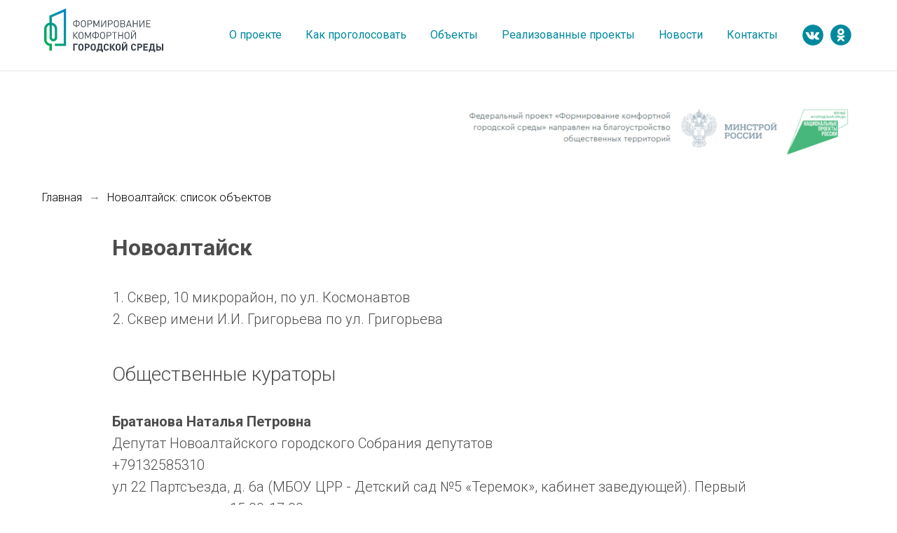

--- FILE ---
content_type: text/html; charset=UTF-8
request_url: http://gorodsreda22.tilda.ws/novoaltaisk
body_size: 8241
content:
<!DOCTYPE html><html> <head><meta charset="utf-8" /><meta http-equiv="Content-Type" content="text/html; charset=utf-8" /><meta name="viewport" content="width=device-width, initial-scale=1.0" /><!--metatextblock--><title>Новоалтайск: список объектов для голосования: ФКГС</title><meta property="og:url" content="http://gorodsreda22.tilda.ws/novoaltaisk" /><meta property="og:title" content="Новоалтайск: список объектов для голосования: ФКГС" /><meta property="og:description" content="" /><meta property="og:type" content="website" /><meta property="og:image" content="https://static.tildacdn.com/tild3431-3364-4361-a434-396330626138/-/resize/504x/photo.PNG" /><link rel="canonical" href="http://gorodsreda22.tilda.ws/novoaltaisk"><!--/metatextblock--><meta property="fb:app_id" content="257953674358265" /><meta name="format-detection" content="telephone=no" /><meta http-equiv="x-dns-prefetch-control" content="on"><link rel="dns-prefetch" href="https://ws.tildacdn.com"><link rel="dns-prefetch" href="https://static.tildacdn.com"><link rel="shortcut icon" href="https://static.tildacdn.com/tild3837-3262-4639-b330-623838633063/favicon.ico" type="image/x-icon" /><link rel="apple-touch-icon" href="https://static.tildacdn.com/tild3534-3138-4864-b463-646263333764/icon.png"><link rel="apple-touch-icon" sizes="76x76" href="https://static.tildacdn.com/tild3534-3138-4864-b463-646263333764/icon.png"><link rel="apple-touch-icon" sizes="152x152" href="https://static.tildacdn.com/tild3534-3138-4864-b463-646263333764/icon.png"><link rel="apple-touch-startup-image" href="https://static.tildacdn.com/tild3534-3138-4864-b463-646263333764/icon.png"><meta name="msapplication-TileColor" content="#000000"><meta name="msapplication-TileImage" content="https://static.tildacdn.com/tild3665-6438-4630-b731-386136333135/icon.png"><!-- Assets --><link rel="stylesheet" href="https://static.tildacdn.com/css/tilda-grid-3.0.min.css" type="text/css" media="all" /><link rel="stylesheet" href="/tilda-blocks-2.14.css?t=1618479337" type="text/css" media="all" /><link rel="preconnect" href="https://fonts.gstatic.com"><link href="https://fonts.googleapis.com/css2?family=Roboto:wght@300;400;500;700&subset=latin,cyrillic" rel="stylesheet"><link rel="stylesheet" href="https://static.tildacdn.com/css/tilda-animation-1.0.min.css" type="text/css" media="all" /><link rel="stylesheet" href="https://static.tildacdn.com/css/tilda-menusub-1.0.min.css" type="text/css" media="print" onload="this.media='all';" /><noscript><link rel="stylesheet" href="https://static.tildacdn.com/css/tilda-menusub-1.0.min.css" type="text/css" media="all" /></noscript><link rel="stylesheet" href="https://static.tildacdn.com/css/tilda-slds-1.4.min.css" type="text/css" media="print" onload="this.media='all';" /><noscript><link rel="stylesheet" href="https://static.tildacdn.com/css/tilda-slds-1.4.min.css" type="text/css" media="all" /></noscript><link rel="stylesheet" href="https://static.tildacdn.com/css/tilda-zoom-2.0.min.css" type="text/css" media="print" onload="this.media='all';" /><noscript><link rel="stylesheet" href="https://static.tildacdn.com/css/tilda-zoom-2.0.min.css" type="text/css" media="all" /></noscript><link rel="stylesheet" href="https://static.tildacdn.com/css/tilda-forms-1.0.min.css" type="text/css" media="all" /><link rel="stylesheet" href="https://static.tildacdn.com/css/tilda-carousel-1.0.min.css" type="text/css" media="print" onload="this.media='all';" /><noscript><link rel="stylesheet" href="https://static.tildacdn.com/css/tilda-carousel-1.0.min.css" type="text/css" media="all" /></noscript><script src="https://static.tildacdn.com/js/jquery-1.10.2.min.js"></script><script src="https://static.tildacdn.com/js/tilda-scripts-3.0.min.js"></script><script src="/tilda-blocks-2.7.js?t=1618479337"></script><script src="https://static.tildacdn.com/js/lazyload-1.3.min.js" charset="utf-8" async></script><script src="https://static.tildacdn.com/js/tilda-animation-1.0.min.js" charset="utf-8" async></script><script src="https://static.tildacdn.com/js/tilda-cover-1.0.min.js" charset="utf-8" async></script><script src="https://static.tildacdn.com/js/tilda-events-1.0.min.js" charset="utf-8" async></script><script src="https://static.tildacdn.com/js/tilda-menusub-1.0.min.js" charset="utf-8" async></script><script src="https://static.tildacdn.com/js/tilda-slds-1.4.min.js" charset="utf-8" async></script><script src="https://static.tildacdn.com/js/hammer.min.js" charset="utf-8" async></script><script src="https://static.tildacdn.com/js/tilda-zoom-2.0.min.js" charset="utf-8" async></script><script type="text/javascript">window.dataLayer = window.dataLayer || [];</script><script type="text/javascript">if((/bot|google|yandex|baidu|bing|msn|duckduckbot|teoma|slurp|crawler|spider|robot|crawling|facebook/i.test(navigator.userAgent))===false && typeof(sessionStorage)!='undefined' && sessionStorage.getItem('visited')!=='y'){	var style=document.createElement('style');	style.type='text/css';	style.innerHTML='@media screen and (min-width: 980px) {.t-records {opacity: 0;}.t-records_animated {-webkit-transition: opacity ease-in-out .2s;-moz-transition: opacity ease-in-out .2s;-o-transition: opacity ease-in-out .2s;transition: opacity ease-in-out .2s;}.t-records.t-records_visible {opacity: 1;}}';	document.getElementsByTagName('head')[0].appendChild(style);	$(document).ready(function() {	$('.t-records').addClass('t-records_animated');	setTimeout(function(){ $('.t-records').addClass('t-records_visible'); sessionStorage.setItem('visited','y');	},400);	});
}</script></head><body class="t-body" style="margin:0;"><!--allrecords--><div id="allrecords" class="t-records" data-hook="blocks-collection-content-node" data-tilda-project-id="3956972" data-tilda-page-id="18787795" data-tilda-page-alias="novoaltaisk" data-tilda-formskey="bb5b41d34a6d3b52cc947180499d0fe1" data-tilda-lazy="yes" ><div id="rec303442647" class="r t-rec" style=" " data-animationappear="off" data-record-type="360" ><!-- T360 --><style>@media screen and (min-width: 980px) { .t-records { opacity: 0; } .t-records_animated { -webkit-transition: opacity ease-in-out .5s; -moz-transition: opacity ease-in-out .5s; -o-transition: opacity ease-in-out .5s; transition: opacity ease-in-out .5s; } .t-records.t-records_visible { opacity: 1; }
}</style><script> $(document).ready(function() { $(window).bind('pageshow', function(event) { if (event.originalEvent.persisted) { $('.t-records').addClass('t-records_visible'); /* window.location.reload(); */ } }); $("#rec303442647").attr('data-animationappear','off'); $("#rec303442647").css('opacity','1'); $('.t-records').addClass('t-records_animated'); setTimeout(function( ){ $('.t-records').addClass('t-records_visible'); }, 200); }); </script><script> $(document).ready(function() { $("button:not(.t-submit,.t835__btn_next,.t835__btn_prev,.t835__btn_result,.t862__btn_next,.t862__btn_prev,.t862__btn_result,.t854__news-btn,.t862__btn_next),a:not([href*=#],.carousel-control,.t-carousel__control,.t807__btn_reply,[href^=#price],[href^=javascript],[href^=mailto],[href^=tel],[href^=link_sub],.t-menu__link-item[data-menu-submenu-hook],.js-feed-btn-show-more,.t367__opener,[href^='https://www.dropbox.com/'])").click( function(e) { var goTo = this.getAttribute("href"); if (goTo !== null) { var ctrl = e.ctrlKey; var cmd = e.metaKey && navigator.platform.indexOf('Mac') !== -1; if (!ctrl && !cmd) { var target = $(this).attr("target"); if (target !== "_blank") { e.preventDefault(); $(".t-records").removeClass("t-records_visible"); setTimeout(function() { window.location = goTo; }, 500); } } } }); }); </script></div><div id="rec303442648" class="r t-rec" style=" " data-record-type="394" ><style>#allrecords .t-text a,
#allrecords .t-descr a,
#allrecords .t-heading a,
#allrecords .t-title a,
#allrecords .t-impact-text a,
#allrecords .t-text-impact a,
#allrecords .t-name:not(.t-feed__parts-switch-btn) a:not(.t794__typo):not(.t-menusub__link-item),
#allrecords .t-uptitle a{ color: #0056d3; font-weight: inherit; border-bottom: px solid #ff3503; -webkit-box-shadow: inset 0px -px 0px 0px #ff3503; -moz-box-shadow: inset 0px -px 0px 0px #ff3503; box-shadow: inset 0px -px 0px 0px #ff3503;
}</style></div><div id="rec303539546" class="r t-rec" style=" " data-record-type="257" ><!-- T228 --><div id="nav303539546marker"></div> <div class="t228__mobile t228__positionfixed" > <div class="t228__mobile_container"> <div class="t228__mobile_text t-name t-name_md" field="text">&nbsp;</div> <div class="t228__burger"> <span></span> <span></span> <span></span> <span></span> </div> </div> </div><div id="nav303539546" class="t228 t228__hidden t228__positionstatic " style="background-color: rgba(255,255,255,1); height:100px; box-shadow: 0px 1px 3px rgba(0,0,0,0.10);" data-bgcolor-hex="#ffffff" data-bgcolor-rgba="rgba(255,255,255,1)" data-navmarker="nav303539546marker" data-appearoffset="" data-bgopacity-two="80" data-menushadow="10" data-bgopacity="1" data-bgcolor-rgba-afterscroll="rgba(255,255,255,0.80)" data-menu-items-align="right" data-menu="yes"> <div class="t228__maincontainer t228__c12collumns" style="height:100px;"> <div class="t228__padding40px"></div> <div class="t228__leftside"> <div class="t228__leftcontainer"> <a href="http://gorodsreda22.tilda.ws/" style="color:#000000;"><img src="https://static.tildacdn.com/tild3431-3364-4361-a434-396330626138/photo.PNG" class="t228__imglogo t228__imglogomobile" imgfield="img" style="max-width: 179px; width: 179px; min-width: 179px; height: auto; display: block;" alt=""></a> </div> </div> <div class="t228__centerside t228__centerside_hidden t228__menualign_right"> <div class="t228__centercontainer"> <ul class="t228__list "> <li class="t228__list_item"><a class="t-menu__link-item" href="http://gorodsreda22.tilda.ws/#rec302949685" data-menu-submenu-hook="" style="color:#00899e;font-weight:400;" data-menu-item-number="1">О проекте</a> </li> <li class="t228__list_item"><a class="t-menu__link-item" href="http://gorodsreda22.tilda.ws/#rec303032910" data-menu-submenu-hook="" style="color:#00899e;font-weight:400;" data-menu-item-number="2">Как проголосовать</a> </li> <li class="t228__list_item"><a class="t-menu__link-item" href="http://gorodsreda22.tilda.ws/#rec303008786" data-menu-submenu-hook="" style="color:#00899e;font-weight:400;" data-menu-item-number="3">Объекты</a> </li> <li class="t228__list_item"><a class="t-menu__link-item" href="http://gorodsreda22.tilda.ws/#rec302997479" data-menu-submenu-hook="" style="color:#00899e;font-weight:400;" data-menu-item-number="4">Реализованные проекты</a> </li> <li class="t228__list_item"><a class="t-menu__link-item" href="http://gorodsreda22.tilda.ws/#rec303430234" data-menu-submenu-hook="" style="color:#00899e;font-weight:400;" data-menu-item-number="5">Новости</a> </li> <li class="t228__list_item"><a class="t-menu__link-item" href="http://gorodsreda22.tilda.ws/#rec302939934" data-menu-submenu-hook="" style="color:#00899e;font-weight:400;" data-menu-item-number="6">Контакты</a> </li> </ul> </div> </div> <div class="t228__rightside"> <div class="t228__rightcontainer"> <div class="t228__right_social_links"> <div class="t228__right_social_links_wrap"><div class="t228__right_social_links_item"><a href="https://vk.com/album-170206510_255972659" target="_blank"><svg version="1.1" id="Layer_1" xmlns="http://www.w3.org/2000/svg" xmlns:xlink="http://www.w3.org/1999/xlink" x="0px" y="0px"
width="30px" height="30px" viewBox="0 0 48 48" enable-background="new 0 0 48 48" xml:space="preserve"><path style="fill:#00899e;" d="M47.761,24c0,13.121-10.639,23.76-23.76,23.76C10.878,47.76,0.239,37.121,0.239,24c0-13.123,10.639-23.76,23.762-23.76
C37.122,0.24,47.761,10.877,47.761,24 M35.259,28.999c-2.621-2.433-2.271-2.041,0.89-6.25c1.923-2.562,2.696-4.126,2.45-4.796
c-0.227-0.639-1.64-0.469-1.64-0.469l-4.71,0.029c0,0-0.351-0.048-0.609,0.106c-0.249,0.151-0.414,0.505-0.414,0.505
s-0.742,1.982-1.734,3.669c-2.094,3.559-2.935,3.747-3.277,3.524c-0.796-0.516-0.597-2.068-0.597-3.171
c0-3.449,0.522-4.887-1.02-5.259c-0.511-0.124-0.887-0.205-2.195-0.219c-1.678-0.016-3.101,0.007-3.904,0.398
c-0.536,0.263-0.949,0.847-0.697,0.88c0.31,0.041,1.016,0.192,1.388,0.699c0.484,0.656,0.464,2.131,0.464,2.131
s0.282,4.056-0.646,4.561c-0.632,0.347-1.503-0.36-3.37-3.588c-0.958-1.652-1.68-3.481-1.68-3.481s-0.14-0.344-0.392-0.527
c-0.299-0.222-0.722-0.298-0.722-0.298l-4.469,0.018c0,0-0.674-0.003-0.919,0.289c-0.219,0.259-0.018,0.752-0.018,0.752
s3.499,8.104,7.463,12.23c3.638,3.784,7.764,3.36,7.764,3.36h1.867c0,0,0.566,0.113,0.854-0.189
c0.265-0.288,0.256-0.646,0.256-0.646s-0.034-2.512,1.129-2.883c1.15-0.36,2.624,2.429,4.188,3.497
c1.182,0.812,2.079,0.633,2.079,0.633l4.181-0.056c0,0,2.186-0.136,1.149-1.858C38.281,32.451,37.763,31.321,35.259,28.999"/></svg> </a></div> <div class="t228__right_social_links_item"><a href="https://ok.ru/minstroyal/album/904853493883" target="_blank"><svg width="30px" height="30px" viewBox="0 0 30 30" version="1.1" xmlns="http://www.w3.org/2000/svg" xmlns:xlink="http://www.w3.org/1999/xlink"><g id="Welcome" stroke="none" stroke-width="1" fill="none" fill-rule="evenodd"><path fill="#00899e" d="M29.702,14.85 C29.702,23.051 23.053,29.7 14.853,29.7 C6.649,29.7 0,23.051 0,14.85 C0,6.647 6.649,0 14.853,0 C23.052,-3.60822483e-16 29.702,6.647 29.702,14.85 L29.702,14.85 Z M14.851,8.391 C15.942,8.391 16.829,9.279 16.829,10.369 C16.829,11.461 15.942,12.348 14.851,12.348 C13.759,12.348 12.872,11.461 12.872,10.369 C12.872,9.277 13.759,8.391 14.851,8.391 L14.851,8.391 Z M14.851,15.148 C17.488,15.148 19.63,13.005 19.63,10.369 C19.63,7.733 17.488,5.588 14.851,5.588 C12.214,5.588 10.07,7.733 10.07,10.369 C10.07,13.005 12.214,15.148 14.851,15.148 L14.851,15.148 Z M16.784,19.048 C17.758,18.824 18.696,18.442 19.56,17.899 C20.215,17.486 20.413,16.621 20.001,15.967 C19.587,15.312 18.725,15.114 18.069,15.526 C16.109,16.758 13.589,16.758 11.631,15.526 C10.976,15.115 10.11,15.312 9.7,15.967 C9.287,16.62 9.485,17.486 10.138,17.899 C11.002,18.441 11.941,18.827 12.914,19.048 L10.241,21.72 C9.695,22.267 9.695,23.156 10.241,23.701 C10.513,23.973 10.872,24.111 11.231,24.111 C11.59,24.111 11.949,23.973 12.222,23.701 L14.847,21.075 L17.474,23.702 C18.021,24.248 18.908,24.248 19.453,23.702 C20.002,23.155 20.002,22.266 19.453,21.722 L16.784,19.048 L16.784,19.048 Z"></path></g></svg></a></div> </div></div> </div> </div> <div class="t228__padding40px"></div> </div></div><style>@media screen and (max-width: 980px) { #rec303539546 .t228__leftcontainer { padding: 20px; } #rec303539546 .t228__imglogo { padding: 20px 0; } #rec303539546 .t228__burger span { background-color: #ffffff; } #rec303539546 .t228__mobile { background-color: #00899e; }
#rec303539546 .t228 { position: fixed; top: 64px;
}
}</style><script>$(window).resize(function() { t228_setBg('303539546');
});
$(document).ready(function() { t228_highlight(); if (typeof t228__init === 'function') { t228__init('303539546'); } t228_setBg('303539546'); t228_createMobileMenu('303539546');
});</script><!--[if IE 8]><style>#rec303539546 .t228 { filter: progid:DXImageTransform.Microsoft.gradient(startColorStr='#D9ffffff', endColorstr='#D9ffffff');
}</style><![endif]--><script type="text/javascript"> $(document).ready(function() { setTimeout(function(){ t_onFuncLoad('t_menusub_init', function() { t_menusub_init('303539546'); }); }, 500); });</script><style>@media screen and (max-width: 980px) { #rec303539546 .t-menusub__menu .t-menusub__link-item { color:#00899e !important; } #rec303539546 .t-menusub__menu .t-menusub__link-item.t-active { color:#00899e !important; }
}</style></div><div id="rec303495352" class="r t-rec t-rec_pt_45" style="padding-top:45px; " data-record-type="223" ><!-- T195 --><div class="t195"> <div class="t-container"> <div class="t-col t-col_4 t-prefix_2"> <div class="t195__text t-text t-text_md" style="" field="text"></div> </div> <div class="t-col t-col_6 t195__imgsection" itemscope itemtype="http://schema.org/ImageObject"><meta itemprop="image" content="https://static.tildacdn.com/tild3166-3063-4961-a534-663335396431/2__.PNG"> <img class="t195__img t-img" data-tu-max-width="1200" data-tu-max-height="1200" src="https://static.tildacdn.com/tild3166-3063-4961-a534-663335396431/-/empty/2__.PNG" data-original="https://static.tildacdn.com/tild3166-3063-4961-a534-663335396431/2__.PNG" imgfield="img" /><br /> <div class="t195__sectitle t-descr" style="" field="imgtitle" itemprop="name"></div> <div class="t195__secdescr t-descr" style="" field="imgdescr" itemprop="description"></div> </div> </div></div></div><div id="rec303442651" class="r t-rec t-rec_pt_15 t-rec_pb_15" style="padding-top:15px;padding-bottom:15px; " data-animationappear="off" data-record-type="758" ><!-- t758 --><div class="t758"> <div class="t-container"> <div class="t758__col t-col t-col_12 "> <div class="t758__wrapper t-align_left"> <ul class="t758__list"> <li class="t758__list_item"><div class="t758__link-item__wrapper" ><a class="t-menu__link-item " href="/" style="font-weight:300;">Главная</a></div><span class="t758__breadcrumb-divider" style="font-weight:300;color:#858585;">→</span></li><li class="t758__list_item"><div class="t758__link-item__wrapper" ><div class="t-menu__link-item t758__link-item_active" style="font-weight:300;">Новоалтайск: список объектов</div></div></li> </ul> </div> </div> </div></div><style>#rec303442651 .t758 .t-menu__link-item{ -webkit-transition: color 0.3s ease-in-out, opacity 0.3s ease-in-out; transition: color 0.3s ease-in-out, opacity 0.3s ease-in-out;
}
#rec303442651 .t758 .t-menu__link-item:hover{ color: #9e9e9e !important; }</style></div><div id="rec303442652" class="r t-rec t-rec_pt_15 t-rec_pb_15" style="padding-top:15px;padding-bottom:15px; " data-record-type="106" ><!-- T004 --><div class="t004"><div class="t-container "> <div class="t-col t-col_10 t-prefix_1"><div field="text" class="t-text t-text_md " style="padding-top:0px;opacity:0.70;"><strong><span data-redactor-tag="span" style="font-size: 32px;">Новоалтайск<br /></span></strong><br /><ol><li>Сквер, 10 микрорайон, по ул. Космонавтов</li><li>Сквер имени И.И. Григорьева по ул. Григорьева </li></ol><br /><span style="font-size: 28px;">Общественные кураторы</span><br /><br /><strong>Братанова Наталья Петровна</strong> <br /> Депутат Новоалтайского городского Собрания депутатов <br /> +79132585310 <br /> ул 22 Партсъезда, д. 6а (МБОУ ЦРР - Детский сад №5 «Теремок», кабинет заведующей). Первый четверг месяца с 15.00-17.00<br /> <br /> <strong>Карпов Сергей Николаевич</strong> <br /> Депутат Новоалтайского городского Собрания депутатов <br /> +79628020225 <br /> ул Майская, д. 125 (МБОУ СОШ № 3, кабинет логопеда). Вторая среда месяца с 17.00-18.00 <br /><br /><br /></div></div></div></div></div><div id="rec303442653" class="r t-rec" style=" " data-animationappear="off" data-record-type="217" ><div class="t190" style="position:fixed; z-index:100000; bottom:30px; left:30px; min-height:30px"> <a href="javascript:t190_scrollToTop()"> <svg xmlns="http://www.w3.org/2000/svg" xmlns:xlink="http://www.w3.org/1999/xlink" x="0px" y="0px" width="50px" height="50px" viewBox="0 0 48 48" enable-background="new 0 0 48 48" xml:space="preserve"> <path style="fill:#000000;" d="M43.006,47.529H4.964c-2.635,0-4.791-2.156-4.791-4.791V4.697c0-2.635,2.156-4.791,4.791-4.791h38.042 c2.635,0,4.791,2.156,4.791,4.791v38.042C47.797,45.373,45.641,47.529,43.006,47.529z M25.503,16.881l6.994,7.049 c0.583,0.588,1.532,0.592,2.121,0.008c0.588-0.583,0.592-1.533,0.008-2.122l-9.562-9.637c-0.281-0.283-0.664-0.443-1.063-0.443 c0,0,0,0-0.001,0c-0.399,0-0.782,0.159-1.063,0.442l-9.591,9.637c-0.584,0.587-0.583,1.537,0.005,2.121 c0.292,0.292,0.675,0.437,1.058,0.437c0.385,0,0.77-0.147,1.063-0.442L22.5,16.87v19.163c0,0.828,0.671,1.5,1.5,1.5 s1.5-0.672,1.5-1.5L25.503,16.881z" /> </svg> </a></div><script> $(document).ready(function(){ $('.t190').css("display","none"); $(window).bind('scroll', t_throttle(function(){ if ($(window).scrollTop() > $(window).height()) { if($('.t190').css('display')=="none"){$('.t190').css("display","block");} }else{ if($('.t190').css('display')=="block"){$('.t190').css("display","none");} } }, 200)); }); </script></div><div id="rec303987634" class="r t-rec t-rec_pt_30 t-rec_pb_30" style="padding-top:30px;padding-bottom:30px;background-color:#00899e; " data-animationappear="off" data-record-type="420" data-bg-color="#00899e"><!-- T420 --><div class="t420"> <div class="t-container t-align_left"> <div class="t420__col t-col t-col_3"> <a href="#" style="color:#ffffff;font-size:20px;"><img src="https://static.tildacdn.com/tild6665-3162-4737-b336-366561336565/-/empty/FKGS_logo_Comunikaci.png" data-original="https://static.tildacdn.com/tild6665-3162-4737-b336-366561336565/FKGS_logo_Comunikaci.png" class="t420__logo t-img" imgfield="img" style="max-width: 200px;" alt=""></a> <div class="t-sociallinks"> <div class="t-sociallinks__wrapper"> <div class="t-sociallinks__item"> <a href="https://vk.com/album-170206510_255972659" target="_blank"> <svg class="t-sociallinks__svg" version="1.1" id="Layer_1" xmlns="http://www.w3.org/2000/svg" xmlns:xlink="http://www.w3.org/1999/xlink" x="0px" y="0px" width="25px" height="25px" viewBox="0 0 48 48" enable-background="new 0 0 48 48" xml:space="preserve"><desc>VK</desc><path style="fill:#005663;" d="M47.761,24c0,13.121-10.639,23.76-23.76,23.76C10.878,47.76,0.239,37.121,0.239,24c0-13.123,10.639-23.76,23.762-23.76C37.122,0.24,47.761,10.877,47.761,24 M35.259,28.999c-2.621-2.433-2.271-2.041,0.89-6.25c1.923-2.562,2.696-4.126,2.45-4.796c-0.227-0.639-1.64-0.469-1.64-0.469l-4.71,0.029c0,0-0.351-0.048-0.609,0.106c-0.249,0.151-0.414,0.505-0.414,0.505s-0.742,1.982-1.734,3.669c-2.094,3.559-2.935,3.747-3.277,3.524c-0.796-0.516-0.597-2.068-0.597-3.171c0-3.449,0.522-4.887-1.02-5.259c-0.511-0.124-0.887-0.205-2.195-0.219c-1.678-0.016-3.101,0.007-3.904,0.398c-0.536,0.263-0.949,0.847-0.697,0.88c0.31,0.041,1.016,0.192,1.388,0.699c0.484,0.656,0.464,2.131,0.464,2.131s0.282,4.056-0.646,4.561c-0.632,0.347-1.503-0.36-3.37-3.588c-0.958-1.652-1.68-3.481-1.68-3.481s-0.14-0.344-0.392-0.527c-0.299-0.222-0.722-0.298-0.722-0.298l-4.469,0.018c0,0-0.674-0.003-0.919,0.289c-0.219,0.259-0.018,0.752-0.018,0.752s3.499,8.104,7.573,12.23c3.638,3.784,7.764,3.36,7.764,3.36h1.867c0,0,0.566,0.113,0.854-0.189c0.265-0.288,0.256-0.646,0.256-0.646s-0.034-2.512,1.129-2.883c1.15-0.36,2.624,2.429,4.188,3.497c1.182,0.812,2.079,0.633,2.079,0.633l4.181-0.056c0,0,2.186-0.136,1.149-1.858C38.281,32.451,37.763,31.321,35.259,28.999"/></svg> </a> </div> <div class="t-sociallinks__item"> <a href="https://ok.ru/minstroyal/album/904853493883" target="_blank"> <svg class="t-sociallinks__svg" version="1.1" id="Layer_1" xmlns="http://www.w3.org/2000/svg" xmlns:xlink="http://www.w3.org/1999/xlink" width="25px" height="25px" viewBox="0 0 30 30" xml:space="preserve"><desc>Odnoklassniki</desc><path style="fill:#005663;" d="M15.0010773,29.9969026 C6.71476662,29.9969026 -0.000942760943,23.2811932 -0.000942760943,14.9979126 C-0.000942760943,6.71261195 6.71476662,-0.00107736853 15.0010773,-0.00107736853 C23.2823378,-0.00107736853 29.9990572,6.71261195 29.9990572,14.9979126 C29.9990572,23.2811932 23.2833479,29.9969026 15.0010773,29.9969026 Z M14.9990572,9.16346042 C15.9845639,9.16346042 16.7857961,9.96559598 16.7857961,10.9501993 C16.7857961,11.9366092 15.9845639,12.7378415 14.9990572,12.7378415 C14.0126473,12.7378415 13.2114151,11.9366092 13.2114151,10.9501993 C13.2114151,9.96378937 14.0126473,9.16346042 14.9990572,9.16346042 L14.9990572,9.16346042 L14.9990572,9.16346042 Z M19.3159557,10.9501993 C19.3159557,8.56908521 17.3810746,6.63149426 14.9990572,6.63149426 C12.6170398,6.63149426 10.6803522,8.56908521 10.6803522,10.9501993 C10.6803522,13.3313134 12.6170398,15.2670977 14.9990572,15.2670977 C17.3810746,15.2670977 19.3159557,13.3313134 19.3159557,10.9501993 Z M16.7451474,18.7899904 C17.6249672,18.5876499 18.472268,18.242587 19.2527243,17.752092 C19.8443896,17.3790267 20.0232441,16.5976672 19.6510821,16.0069052 C19.2771135,15.4152399 18.4985739,15.2363853 17.9058953,15.6085473 C16.1354159,16.7214201 13.8590853,16.7214201 12.0904126,15.6085473 C11.4987473,15.2372886 10.7164844,15.4152399 10.3461291,16.0069052 C9.97306376,16.5967639 10.1519183,17.3790267 10.741777,17.752092 C11.5222332,18.2416837 12.3704374,18.5903598 13.2493539,18.7899904 L10.8348175,21.2036235 C10.3416125,21.6977317 10.3416125,22.5007706 10.8348175,22.9930722 C11.0805167,23.2387714 11.4048035,23.3634276 11.7290902,23.3634276 C12.053377,23.3634276 12.3776638,23.2387714 12.6242663,22.9930722 L14.995444,20.6209912 L17.3684284,22.9939756 C17.8625366,23.4871805 18.6637689,23.4871805 19.1560705,22.9939756 C19.6519854,22.4998673 19.6519854,21.6968284 19.1560705,21.2054301 L16.7451474,18.7899904 L16.7451474,18.7899904 L16.7451474,18.7899904 Z"></path></svg> </a> </div> </div></div> <div class="t420__text t-descr t-descr_xxs" style="" field="text"><div style="color:#ffffff;" data-customstyle="yes">© 2021, Федеральный проект «Формирование комфортной городской среды»</div></div> </div> <div class="t420__col t-col t-col_3"> <div class="t420__descr t-descr t-descr_xxs" field="descr" style="color: #ffffff;"><ul><li><a href="http://gorodsreda22.tilda.ws/#rec302949685" style="">О проекте</a> </li><li> <a href="http://gorodsreda22.tilda.ws/#rec303032910" style="">Как проголосовать?</a></li><li><a href="http://gorodsreda22.tilda.ws/#rec303008786" style="">Объекты</a></li></ul></div> </div> <div class="t420__floatbeaker_lr3"></div> <div> <div class="t420__col t-col t-col_3"> <div class="t420__descr t-descr t-descr_xxs" field="descr2" style="color: #ffffff;"><ul><li><a href="http://gorodsreda22.tilda.ws/#rec302997479" style="">Реализованные проекты</a></li><li><a href="http://gorodsreda22.tilda.ws/#rec303430234" style="">Новости</a></li><li><a href="http://gorodsreda22.tilda.ws/#rec302939934" style="">Контакты</a></li></ul></div> </div> <div class="t420__col t-col t-col_3"> </div> </div> </div></div></div></div><!--/allrecords--><!-- Tilda copyright. Don't remove this line --><div class="t-tildalabel " id="tildacopy" data-tilda-sign="3956972#18787795"><a href="https://tilda.cc/?upm=3956972" class="t-tildalabel__link"><div class="t-tildalabel__wrapper"><div class="t-tildalabel__txtleft">Made on </div><div class="t-tildalabel__wrapimg"><img src="https://static.tildacdn.com/img/tildacopy.png" class="t-tildalabel__img"></div><div class="t-tildalabel__txtright">Tilda</div></div></a></div><!-- Stat --><script type="text/javascript">if (! window.mainTracker) { window.mainTracker = 'tilda'; }	(function (d, w, k, o, g) { var n=d.getElementsByTagName(o)[0],s=d.createElement(o),f=function(){n.parentNode.insertBefore(s,n);}; s.type = "text/javascript"; s.async = true; s.key = k; s.id = "tildastatscript"; s.src=g; if (w.opera=="[object Opera]") {d.addEventListener("DOMContentLoaded", f, false);} else { f(); } })(document, window, '2a4037e74aa3faee6a7856a0db5b7580','script','https://static.tildacdn.com/js/tildastat-0.2.min.js');</script></body></html>